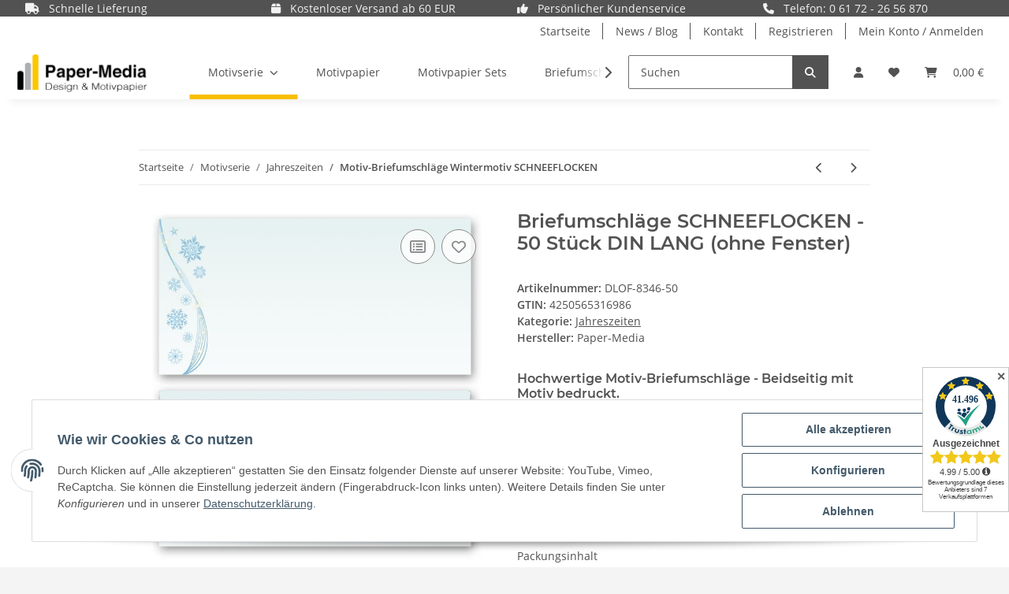

--- FILE ---
content_type: text/css
request_url: https://www.papex.de/plugins/ekokoro_columns/frontend/css/ekokoro_columns.css?v=1.2.1
body_size: 1
content:
.ekokoro-table-attr ul li{padding:.5em .6em;align-items:center;break-inside:avoid}
.ekokoro-table-attr ul li:nth-child(even){background:#f4f4f4}
.ekokoro-table-attr{margin-bottom:1.7rem}
.ekokoro-table-attr .h6,.h5,.h4,.h3{font-weight:600;margin-bottom:0}
.ekokoro-table-attr .h7 {font-size:0.85em;font-weight: 600;}
.table-sm li {display: flex; justify-content: space-between;}
.table .attr-characteristic {text-align: right;}
.ekokoro-table-attr .attr-characteristic a { margin: 0;text-align: right;}
.attr-characteristic a {margin-right: 0.5rem;margin-bottom: 0.5rem;display: inline-block;}
.ekokoro_padding_two { padding: 1em;}
.ekokoro_padding_three { padding: 2em;}
